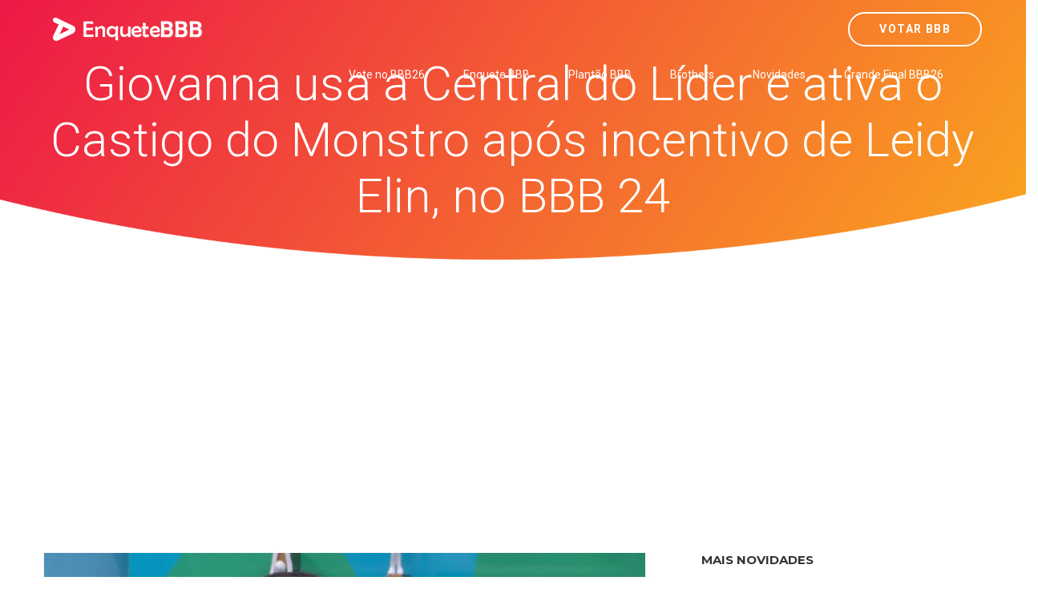

--- FILE ---
content_type: text/html; charset=utf-8
request_url: https://www.google.com/recaptcha/api2/aframe
body_size: 180
content:
<!DOCTYPE HTML><html><head><meta http-equiv="content-type" content="text/html; charset=UTF-8"></head><body><script nonce="stFjSmduwC-70mH6rmn18A">/** Anti-fraud and anti-abuse applications only. See google.com/recaptcha */ try{var clients={'sodar':'https://pagead2.googlesyndication.com/pagead/sodar?'};window.addEventListener("message",function(a){try{if(a.source===window.parent){var b=JSON.parse(a.data);var c=clients[b['id']];if(c){var d=document.createElement('img');d.src=c+b['params']+'&rc='+(localStorage.getItem("rc::a")?sessionStorage.getItem("rc::b"):"");window.document.body.appendChild(d);sessionStorage.setItem("rc::e",parseInt(sessionStorage.getItem("rc::e")||0)+1);localStorage.setItem("rc::h",'1769656189046');}}}catch(b){}});window.parent.postMessage("_grecaptcha_ready", "*");}catch(b){}</script></body></html>